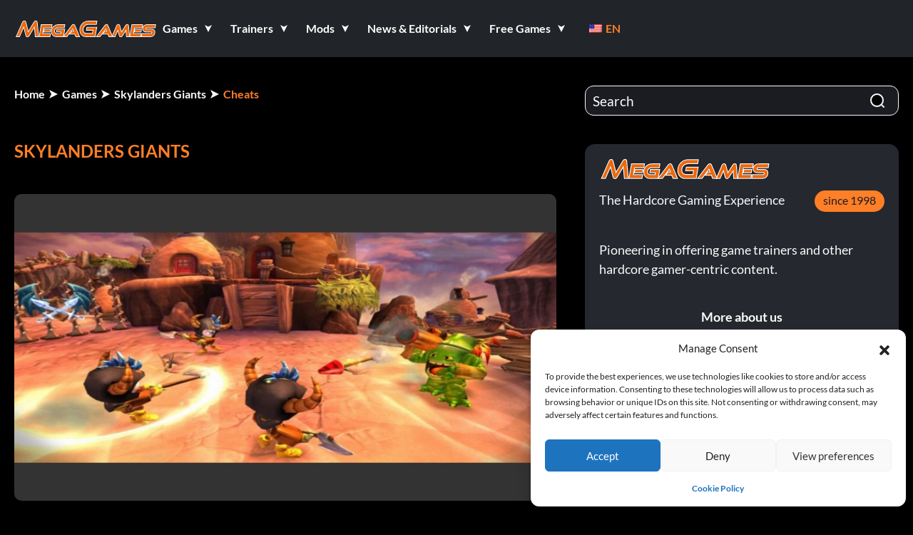

--- FILE ---
content_type: text/css
request_url: https://9588947a.delivery.rocketcdn.me/wp-content/cache/min/1/wp-content/themes/megagamestheme/assets/css/mg-dark.css?ver=1762759668
body_size: 800
content:
body.dark{background:#000;color:#FAFAFA}body.dark p{color:#FAFAFA}body.dark a,body.dark a:link,body.dark a:visited{color:#FAFAFA}body.dark a.active,body.dark li a.active,body.dark a:active,body.dark a:hover,body.dark a:focus{color:#ff7f27}body.dark h1 a,body.dark h2 a,body.dark h3 a,body.dark h4 a,body.dark h5 a,body.dark h6 a,body.dark h1 a:link,body.dark h2 a:link,body.dark h3 a:link,body.dark h4 a:link,body.dark h5 a:link,body.dark h6 a:link,body.dark h1 a:visited,body.dark h2 a:visited,body.dark h3 a:visited,body.dark h4 a:visited,body.dark h5 a:visited,body.dark h6 a:visited{color:#ff7f27}body.dark a.plitch-trainer-link{color:#78e037}body.dark #header{background:#1A1C22;color:#FAFAFA}body.dark .region-header .mm-header{color:#ff7f27;border-bottom:1px solid #ff7f27}body.dark #megamenu-1 .mm-container{background-color:#202229fa;border:1px solid #444d;box-shadow:0 5px 20px -10px #000e}body.dark #subheader{background:#1A1C22}body.dark #footer{background:#22252F;margin-top:20px}body.dark #footer a{color:#FAFAFA}body.dark .mm-title{color:#FFF}body.dark .mm-item:hover .mm-title,body.dark .mm-item:hover .mm-arrow{color:#ff7f27}body.dark .all-entries{border:1px solid #ff7f27;color:#ff7f27}body.dark .region-featured{background:#22252F}body.dark #breadcrumb,body.dark #breadcrumb a{color:#FFF}body.dark .table-of-contents{background:#22252F}body.dark .view-id-search .views-row,body.dark .content .view-taxonomy-term .views-row,body.dark .content .view-game-content .views-row{background:#111317}body.dark .content .view-game-content .views-field-body .field-content{color:#cbcbcb}body.dark #block-views-exp-search-search-page .block-content input[type='text']{color:#dadada;background:#22252F;border:1px solid #44454F}body.dark #block-search-form .block-content input[type='search']{color:#dadada;background:#1A1C22}body.dark #block-views-exp-search-search-page .block-content input[type='text']:focus,body.dark #block-search-form .block-content input[type='search']:focus{color:#FFF}body.dark a.try-for-free{color:#FFF}body.dark .title-anchors a{color:#fff}body.dark label{color:#878790}body.dark input[type~='text'],body.dark input[type~='email'],body.dark input[type~='search'],body.dark input[type~='password']{color:#222;border:1px solid #4444;background:#C3C4C5}body.dark input[type~='text']:focus,body.dark input[type~='email']:focus,body.dark input[type~='search']:focus,body.dark input[type~='password']:focus{border:1px solid #6666;box-shadow:0 0 10px 0 #32353F}body.dark select{background:#C3C4C5;color:#222;border:1px solid #6666}body.dark select[multiple="multiple"] option[selected="selected"]{background:#FF7F27}body.dark textarea{border:1px solid #4444;background:#C3C4C5;color:#222}body.dark textarea:focus{border:1px solid #6666;box-shadow:0 0 10px 0 #32353F}body.dark input[type~='file']{color:#fff;border:1px solid #4444}body.dark input[type='submit']{border:1px solid #4444;background-color:#1A1C22;color:#E96415}body.dark input[type='submit']:hover{border:1px solid #6666}body.dark input[type='submit'].field-add-more-submit{border-width:1px solid #4444;background:linear-gradient(180deg,#03478B 0%,#023971 100%);color:#fffe}body.dark input[type='submit'].field-add-more-submit:hover{background:linear-gradient(180deg,#04488c 0%,#033a72 100%)}body.dark .form-managed-file input[type='submit']{background:linear-gradient(180deg,#03478B 0%,#023971 100%);color:#fffe}body.dark .form-wrapper .description{color:#ff7f27;background-color:#4442}body.dark .form-wrapper .description a{color:#ff7f27}body.dark .filename-info i{color:#FFF}body.dark div.tabs ul.primary li,body.dark div.tabs ul.primary li.active,body.dark div.tabs ul.primary li.active a{color:#ff7f27;background-color:#4442}body.dark .views-row-responsive .views-field-title,body.dark .views-row-responsive .views-field-title a{color:#FFF}body.dark .views-row-responsive{box-shadow:0 0 20px -9px #000}body.dark .views-row-responsive:hover{box-shadow:0 0 20px -4px #000}body.dark .block-quicktabs .quicktabs-tabs li.active a{color:#FFF}body.dark .view-frontpage-news-featured .owl-item .slider-text h1{background:#111e;color:#fffe}body.dark .view-frontpage-news-featured .owl-item .slider-text h1 a{color:#fffe}@media screen and (max-width:768px){body.dark .megamenu{background:#202229fa}}